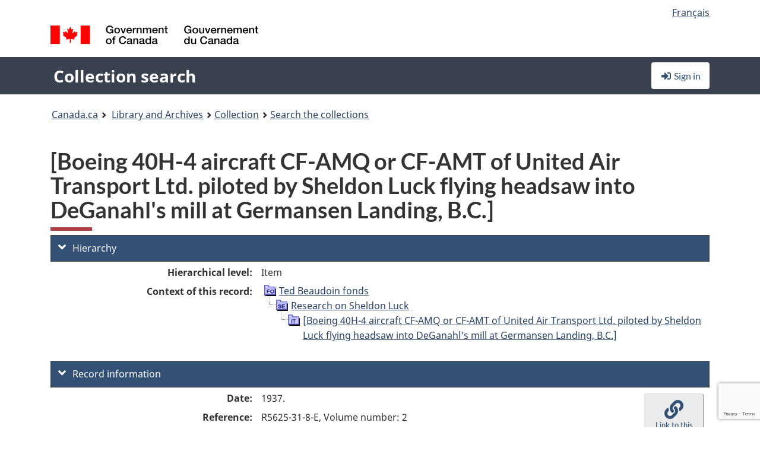

--- FILE ---
content_type: text/html; charset=utf-8
request_url: https://www.google.com/recaptcha/api2/anchor?ar=1&k=6LfVTMAUAAAAAIVaMvsLKTrsF2WqIPReqgNDrBDK&co=aHR0cHM6Ly9yZWNoZXJjaGUtY29sbGVjdGlvbi1zZWFyY2guYmFjLWxhYy5nYy5jYTo0NDM.&hl=en&v=9TiwnJFHeuIw_s0wSd3fiKfN&size=invisible&anchor-ms=20000&execute-ms=30000&cb=1ka2mkek6koo
body_size: 48410
content:
<!DOCTYPE HTML><html dir="ltr" lang="en"><head><meta http-equiv="Content-Type" content="text/html; charset=UTF-8">
<meta http-equiv="X-UA-Compatible" content="IE=edge">
<title>reCAPTCHA</title>
<style type="text/css">
/* cyrillic-ext */
@font-face {
  font-family: 'Roboto';
  font-style: normal;
  font-weight: 400;
  font-stretch: 100%;
  src: url(//fonts.gstatic.com/s/roboto/v48/KFO7CnqEu92Fr1ME7kSn66aGLdTylUAMa3GUBHMdazTgWw.woff2) format('woff2');
  unicode-range: U+0460-052F, U+1C80-1C8A, U+20B4, U+2DE0-2DFF, U+A640-A69F, U+FE2E-FE2F;
}
/* cyrillic */
@font-face {
  font-family: 'Roboto';
  font-style: normal;
  font-weight: 400;
  font-stretch: 100%;
  src: url(//fonts.gstatic.com/s/roboto/v48/KFO7CnqEu92Fr1ME7kSn66aGLdTylUAMa3iUBHMdazTgWw.woff2) format('woff2');
  unicode-range: U+0301, U+0400-045F, U+0490-0491, U+04B0-04B1, U+2116;
}
/* greek-ext */
@font-face {
  font-family: 'Roboto';
  font-style: normal;
  font-weight: 400;
  font-stretch: 100%;
  src: url(//fonts.gstatic.com/s/roboto/v48/KFO7CnqEu92Fr1ME7kSn66aGLdTylUAMa3CUBHMdazTgWw.woff2) format('woff2');
  unicode-range: U+1F00-1FFF;
}
/* greek */
@font-face {
  font-family: 'Roboto';
  font-style: normal;
  font-weight: 400;
  font-stretch: 100%;
  src: url(//fonts.gstatic.com/s/roboto/v48/KFO7CnqEu92Fr1ME7kSn66aGLdTylUAMa3-UBHMdazTgWw.woff2) format('woff2');
  unicode-range: U+0370-0377, U+037A-037F, U+0384-038A, U+038C, U+038E-03A1, U+03A3-03FF;
}
/* math */
@font-face {
  font-family: 'Roboto';
  font-style: normal;
  font-weight: 400;
  font-stretch: 100%;
  src: url(//fonts.gstatic.com/s/roboto/v48/KFO7CnqEu92Fr1ME7kSn66aGLdTylUAMawCUBHMdazTgWw.woff2) format('woff2');
  unicode-range: U+0302-0303, U+0305, U+0307-0308, U+0310, U+0312, U+0315, U+031A, U+0326-0327, U+032C, U+032F-0330, U+0332-0333, U+0338, U+033A, U+0346, U+034D, U+0391-03A1, U+03A3-03A9, U+03B1-03C9, U+03D1, U+03D5-03D6, U+03F0-03F1, U+03F4-03F5, U+2016-2017, U+2034-2038, U+203C, U+2040, U+2043, U+2047, U+2050, U+2057, U+205F, U+2070-2071, U+2074-208E, U+2090-209C, U+20D0-20DC, U+20E1, U+20E5-20EF, U+2100-2112, U+2114-2115, U+2117-2121, U+2123-214F, U+2190, U+2192, U+2194-21AE, U+21B0-21E5, U+21F1-21F2, U+21F4-2211, U+2213-2214, U+2216-22FF, U+2308-230B, U+2310, U+2319, U+231C-2321, U+2336-237A, U+237C, U+2395, U+239B-23B7, U+23D0, U+23DC-23E1, U+2474-2475, U+25AF, U+25B3, U+25B7, U+25BD, U+25C1, U+25CA, U+25CC, U+25FB, U+266D-266F, U+27C0-27FF, U+2900-2AFF, U+2B0E-2B11, U+2B30-2B4C, U+2BFE, U+3030, U+FF5B, U+FF5D, U+1D400-1D7FF, U+1EE00-1EEFF;
}
/* symbols */
@font-face {
  font-family: 'Roboto';
  font-style: normal;
  font-weight: 400;
  font-stretch: 100%;
  src: url(//fonts.gstatic.com/s/roboto/v48/KFO7CnqEu92Fr1ME7kSn66aGLdTylUAMaxKUBHMdazTgWw.woff2) format('woff2');
  unicode-range: U+0001-000C, U+000E-001F, U+007F-009F, U+20DD-20E0, U+20E2-20E4, U+2150-218F, U+2190, U+2192, U+2194-2199, U+21AF, U+21E6-21F0, U+21F3, U+2218-2219, U+2299, U+22C4-22C6, U+2300-243F, U+2440-244A, U+2460-24FF, U+25A0-27BF, U+2800-28FF, U+2921-2922, U+2981, U+29BF, U+29EB, U+2B00-2BFF, U+4DC0-4DFF, U+FFF9-FFFB, U+10140-1018E, U+10190-1019C, U+101A0, U+101D0-101FD, U+102E0-102FB, U+10E60-10E7E, U+1D2C0-1D2D3, U+1D2E0-1D37F, U+1F000-1F0FF, U+1F100-1F1AD, U+1F1E6-1F1FF, U+1F30D-1F30F, U+1F315, U+1F31C, U+1F31E, U+1F320-1F32C, U+1F336, U+1F378, U+1F37D, U+1F382, U+1F393-1F39F, U+1F3A7-1F3A8, U+1F3AC-1F3AF, U+1F3C2, U+1F3C4-1F3C6, U+1F3CA-1F3CE, U+1F3D4-1F3E0, U+1F3ED, U+1F3F1-1F3F3, U+1F3F5-1F3F7, U+1F408, U+1F415, U+1F41F, U+1F426, U+1F43F, U+1F441-1F442, U+1F444, U+1F446-1F449, U+1F44C-1F44E, U+1F453, U+1F46A, U+1F47D, U+1F4A3, U+1F4B0, U+1F4B3, U+1F4B9, U+1F4BB, U+1F4BF, U+1F4C8-1F4CB, U+1F4D6, U+1F4DA, U+1F4DF, U+1F4E3-1F4E6, U+1F4EA-1F4ED, U+1F4F7, U+1F4F9-1F4FB, U+1F4FD-1F4FE, U+1F503, U+1F507-1F50B, U+1F50D, U+1F512-1F513, U+1F53E-1F54A, U+1F54F-1F5FA, U+1F610, U+1F650-1F67F, U+1F687, U+1F68D, U+1F691, U+1F694, U+1F698, U+1F6AD, U+1F6B2, U+1F6B9-1F6BA, U+1F6BC, U+1F6C6-1F6CF, U+1F6D3-1F6D7, U+1F6E0-1F6EA, U+1F6F0-1F6F3, U+1F6F7-1F6FC, U+1F700-1F7FF, U+1F800-1F80B, U+1F810-1F847, U+1F850-1F859, U+1F860-1F887, U+1F890-1F8AD, U+1F8B0-1F8BB, U+1F8C0-1F8C1, U+1F900-1F90B, U+1F93B, U+1F946, U+1F984, U+1F996, U+1F9E9, U+1FA00-1FA6F, U+1FA70-1FA7C, U+1FA80-1FA89, U+1FA8F-1FAC6, U+1FACE-1FADC, U+1FADF-1FAE9, U+1FAF0-1FAF8, U+1FB00-1FBFF;
}
/* vietnamese */
@font-face {
  font-family: 'Roboto';
  font-style: normal;
  font-weight: 400;
  font-stretch: 100%;
  src: url(//fonts.gstatic.com/s/roboto/v48/KFO7CnqEu92Fr1ME7kSn66aGLdTylUAMa3OUBHMdazTgWw.woff2) format('woff2');
  unicode-range: U+0102-0103, U+0110-0111, U+0128-0129, U+0168-0169, U+01A0-01A1, U+01AF-01B0, U+0300-0301, U+0303-0304, U+0308-0309, U+0323, U+0329, U+1EA0-1EF9, U+20AB;
}
/* latin-ext */
@font-face {
  font-family: 'Roboto';
  font-style: normal;
  font-weight: 400;
  font-stretch: 100%;
  src: url(//fonts.gstatic.com/s/roboto/v48/KFO7CnqEu92Fr1ME7kSn66aGLdTylUAMa3KUBHMdazTgWw.woff2) format('woff2');
  unicode-range: U+0100-02BA, U+02BD-02C5, U+02C7-02CC, U+02CE-02D7, U+02DD-02FF, U+0304, U+0308, U+0329, U+1D00-1DBF, U+1E00-1E9F, U+1EF2-1EFF, U+2020, U+20A0-20AB, U+20AD-20C0, U+2113, U+2C60-2C7F, U+A720-A7FF;
}
/* latin */
@font-face {
  font-family: 'Roboto';
  font-style: normal;
  font-weight: 400;
  font-stretch: 100%;
  src: url(//fonts.gstatic.com/s/roboto/v48/KFO7CnqEu92Fr1ME7kSn66aGLdTylUAMa3yUBHMdazQ.woff2) format('woff2');
  unicode-range: U+0000-00FF, U+0131, U+0152-0153, U+02BB-02BC, U+02C6, U+02DA, U+02DC, U+0304, U+0308, U+0329, U+2000-206F, U+20AC, U+2122, U+2191, U+2193, U+2212, U+2215, U+FEFF, U+FFFD;
}
/* cyrillic-ext */
@font-face {
  font-family: 'Roboto';
  font-style: normal;
  font-weight: 500;
  font-stretch: 100%;
  src: url(//fonts.gstatic.com/s/roboto/v48/KFO7CnqEu92Fr1ME7kSn66aGLdTylUAMa3GUBHMdazTgWw.woff2) format('woff2');
  unicode-range: U+0460-052F, U+1C80-1C8A, U+20B4, U+2DE0-2DFF, U+A640-A69F, U+FE2E-FE2F;
}
/* cyrillic */
@font-face {
  font-family: 'Roboto';
  font-style: normal;
  font-weight: 500;
  font-stretch: 100%;
  src: url(//fonts.gstatic.com/s/roboto/v48/KFO7CnqEu92Fr1ME7kSn66aGLdTylUAMa3iUBHMdazTgWw.woff2) format('woff2');
  unicode-range: U+0301, U+0400-045F, U+0490-0491, U+04B0-04B1, U+2116;
}
/* greek-ext */
@font-face {
  font-family: 'Roboto';
  font-style: normal;
  font-weight: 500;
  font-stretch: 100%;
  src: url(//fonts.gstatic.com/s/roboto/v48/KFO7CnqEu92Fr1ME7kSn66aGLdTylUAMa3CUBHMdazTgWw.woff2) format('woff2');
  unicode-range: U+1F00-1FFF;
}
/* greek */
@font-face {
  font-family: 'Roboto';
  font-style: normal;
  font-weight: 500;
  font-stretch: 100%;
  src: url(//fonts.gstatic.com/s/roboto/v48/KFO7CnqEu92Fr1ME7kSn66aGLdTylUAMa3-UBHMdazTgWw.woff2) format('woff2');
  unicode-range: U+0370-0377, U+037A-037F, U+0384-038A, U+038C, U+038E-03A1, U+03A3-03FF;
}
/* math */
@font-face {
  font-family: 'Roboto';
  font-style: normal;
  font-weight: 500;
  font-stretch: 100%;
  src: url(//fonts.gstatic.com/s/roboto/v48/KFO7CnqEu92Fr1ME7kSn66aGLdTylUAMawCUBHMdazTgWw.woff2) format('woff2');
  unicode-range: U+0302-0303, U+0305, U+0307-0308, U+0310, U+0312, U+0315, U+031A, U+0326-0327, U+032C, U+032F-0330, U+0332-0333, U+0338, U+033A, U+0346, U+034D, U+0391-03A1, U+03A3-03A9, U+03B1-03C9, U+03D1, U+03D5-03D6, U+03F0-03F1, U+03F4-03F5, U+2016-2017, U+2034-2038, U+203C, U+2040, U+2043, U+2047, U+2050, U+2057, U+205F, U+2070-2071, U+2074-208E, U+2090-209C, U+20D0-20DC, U+20E1, U+20E5-20EF, U+2100-2112, U+2114-2115, U+2117-2121, U+2123-214F, U+2190, U+2192, U+2194-21AE, U+21B0-21E5, U+21F1-21F2, U+21F4-2211, U+2213-2214, U+2216-22FF, U+2308-230B, U+2310, U+2319, U+231C-2321, U+2336-237A, U+237C, U+2395, U+239B-23B7, U+23D0, U+23DC-23E1, U+2474-2475, U+25AF, U+25B3, U+25B7, U+25BD, U+25C1, U+25CA, U+25CC, U+25FB, U+266D-266F, U+27C0-27FF, U+2900-2AFF, U+2B0E-2B11, U+2B30-2B4C, U+2BFE, U+3030, U+FF5B, U+FF5D, U+1D400-1D7FF, U+1EE00-1EEFF;
}
/* symbols */
@font-face {
  font-family: 'Roboto';
  font-style: normal;
  font-weight: 500;
  font-stretch: 100%;
  src: url(//fonts.gstatic.com/s/roboto/v48/KFO7CnqEu92Fr1ME7kSn66aGLdTylUAMaxKUBHMdazTgWw.woff2) format('woff2');
  unicode-range: U+0001-000C, U+000E-001F, U+007F-009F, U+20DD-20E0, U+20E2-20E4, U+2150-218F, U+2190, U+2192, U+2194-2199, U+21AF, U+21E6-21F0, U+21F3, U+2218-2219, U+2299, U+22C4-22C6, U+2300-243F, U+2440-244A, U+2460-24FF, U+25A0-27BF, U+2800-28FF, U+2921-2922, U+2981, U+29BF, U+29EB, U+2B00-2BFF, U+4DC0-4DFF, U+FFF9-FFFB, U+10140-1018E, U+10190-1019C, U+101A0, U+101D0-101FD, U+102E0-102FB, U+10E60-10E7E, U+1D2C0-1D2D3, U+1D2E0-1D37F, U+1F000-1F0FF, U+1F100-1F1AD, U+1F1E6-1F1FF, U+1F30D-1F30F, U+1F315, U+1F31C, U+1F31E, U+1F320-1F32C, U+1F336, U+1F378, U+1F37D, U+1F382, U+1F393-1F39F, U+1F3A7-1F3A8, U+1F3AC-1F3AF, U+1F3C2, U+1F3C4-1F3C6, U+1F3CA-1F3CE, U+1F3D4-1F3E0, U+1F3ED, U+1F3F1-1F3F3, U+1F3F5-1F3F7, U+1F408, U+1F415, U+1F41F, U+1F426, U+1F43F, U+1F441-1F442, U+1F444, U+1F446-1F449, U+1F44C-1F44E, U+1F453, U+1F46A, U+1F47D, U+1F4A3, U+1F4B0, U+1F4B3, U+1F4B9, U+1F4BB, U+1F4BF, U+1F4C8-1F4CB, U+1F4D6, U+1F4DA, U+1F4DF, U+1F4E3-1F4E6, U+1F4EA-1F4ED, U+1F4F7, U+1F4F9-1F4FB, U+1F4FD-1F4FE, U+1F503, U+1F507-1F50B, U+1F50D, U+1F512-1F513, U+1F53E-1F54A, U+1F54F-1F5FA, U+1F610, U+1F650-1F67F, U+1F687, U+1F68D, U+1F691, U+1F694, U+1F698, U+1F6AD, U+1F6B2, U+1F6B9-1F6BA, U+1F6BC, U+1F6C6-1F6CF, U+1F6D3-1F6D7, U+1F6E0-1F6EA, U+1F6F0-1F6F3, U+1F6F7-1F6FC, U+1F700-1F7FF, U+1F800-1F80B, U+1F810-1F847, U+1F850-1F859, U+1F860-1F887, U+1F890-1F8AD, U+1F8B0-1F8BB, U+1F8C0-1F8C1, U+1F900-1F90B, U+1F93B, U+1F946, U+1F984, U+1F996, U+1F9E9, U+1FA00-1FA6F, U+1FA70-1FA7C, U+1FA80-1FA89, U+1FA8F-1FAC6, U+1FACE-1FADC, U+1FADF-1FAE9, U+1FAF0-1FAF8, U+1FB00-1FBFF;
}
/* vietnamese */
@font-face {
  font-family: 'Roboto';
  font-style: normal;
  font-weight: 500;
  font-stretch: 100%;
  src: url(//fonts.gstatic.com/s/roboto/v48/KFO7CnqEu92Fr1ME7kSn66aGLdTylUAMa3OUBHMdazTgWw.woff2) format('woff2');
  unicode-range: U+0102-0103, U+0110-0111, U+0128-0129, U+0168-0169, U+01A0-01A1, U+01AF-01B0, U+0300-0301, U+0303-0304, U+0308-0309, U+0323, U+0329, U+1EA0-1EF9, U+20AB;
}
/* latin-ext */
@font-face {
  font-family: 'Roboto';
  font-style: normal;
  font-weight: 500;
  font-stretch: 100%;
  src: url(//fonts.gstatic.com/s/roboto/v48/KFO7CnqEu92Fr1ME7kSn66aGLdTylUAMa3KUBHMdazTgWw.woff2) format('woff2');
  unicode-range: U+0100-02BA, U+02BD-02C5, U+02C7-02CC, U+02CE-02D7, U+02DD-02FF, U+0304, U+0308, U+0329, U+1D00-1DBF, U+1E00-1E9F, U+1EF2-1EFF, U+2020, U+20A0-20AB, U+20AD-20C0, U+2113, U+2C60-2C7F, U+A720-A7FF;
}
/* latin */
@font-face {
  font-family: 'Roboto';
  font-style: normal;
  font-weight: 500;
  font-stretch: 100%;
  src: url(//fonts.gstatic.com/s/roboto/v48/KFO7CnqEu92Fr1ME7kSn66aGLdTylUAMa3yUBHMdazQ.woff2) format('woff2');
  unicode-range: U+0000-00FF, U+0131, U+0152-0153, U+02BB-02BC, U+02C6, U+02DA, U+02DC, U+0304, U+0308, U+0329, U+2000-206F, U+20AC, U+2122, U+2191, U+2193, U+2212, U+2215, U+FEFF, U+FFFD;
}
/* cyrillic-ext */
@font-face {
  font-family: 'Roboto';
  font-style: normal;
  font-weight: 900;
  font-stretch: 100%;
  src: url(//fonts.gstatic.com/s/roboto/v48/KFO7CnqEu92Fr1ME7kSn66aGLdTylUAMa3GUBHMdazTgWw.woff2) format('woff2');
  unicode-range: U+0460-052F, U+1C80-1C8A, U+20B4, U+2DE0-2DFF, U+A640-A69F, U+FE2E-FE2F;
}
/* cyrillic */
@font-face {
  font-family: 'Roboto';
  font-style: normal;
  font-weight: 900;
  font-stretch: 100%;
  src: url(//fonts.gstatic.com/s/roboto/v48/KFO7CnqEu92Fr1ME7kSn66aGLdTylUAMa3iUBHMdazTgWw.woff2) format('woff2');
  unicode-range: U+0301, U+0400-045F, U+0490-0491, U+04B0-04B1, U+2116;
}
/* greek-ext */
@font-face {
  font-family: 'Roboto';
  font-style: normal;
  font-weight: 900;
  font-stretch: 100%;
  src: url(//fonts.gstatic.com/s/roboto/v48/KFO7CnqEu92Fr1ME7kSn66aGLdTylUAMa3CUBHMdazTgWw.woff2) format('woff2');
  unicode-range: U+1F00-1FFF;
}
/* greek */
@font-face {
  font-family: 'Roboto';
  font-style: normal;
  font-weight: 900;
  font-stretch: 100%;
  src: url(//fonts.gstatic.com/s/roboto/v48/KFO7CnqEu92Fr1ME7kSn66aGLdTylUAMa3-UBHMdazTgWw.woff2) format('woff2');
  unicode-range: U+0370-0377, U+037A-037F, U+0384-038A, U+038C, U+038E-03A1, U+03A3-03FF;
}
/* math */
@font-face {
  font-family: 'Roboto';
  font-style: normal;
  font-weight: 900;
  font-stretch: 100%;
  src: url(//fonts.gstatic.com/s/roboto/v48/KFO7CnqEu92Fr1ME7kSn66aGLdTylUAMawCUBHMdazTgWw.woff2) format('woff2');
  unicode-range: U+0302-0303, U+0305, U+0307-0308, U+0310, U+0312, U+0315, U+031A, U+0326-0327, U+032C, U+032F-0330, U+0332-0333, U+0338, U+033A, U+0346, U+034D, U+0391-03A1, U+03A3-03A9, U+03B1-03C9, U+03D1, U+03D5-03D6, U+03F0-03F1, U+03F4-03F5, U+2016-2017, U+2034-2038, U+203C, U+2040, U+2043, U+2047, U+2050, U+2057, U+205F, U+2070-2071, U+2074-208E, U+2090-209C, U+20D0-20DC, U+20E1, U+20E5-20EF, U+2100-2112, U+2114-2115, U+2117-2121, U+2123-214F, U+2190, U+2192, U+2194-21AE, U+21B0-21E5, U+21F1-21F2, U+21F4-2211, U+2213-2214, U+2216-22FF, U+2308-230B, U+2310, U+2319, U+231C-2321, U+2336-237A, U+237C, U+2395, U+239B-23B7, U+23D0, U+23DC-23E1, U+2474-2475, U+25AF, U+25B3, U+25B7, U+25BD, U+25C1, U+25CA, U+25CC, U+25FB, U+266D-266F, U+27C0-27FF, U+2900-2AFF, U+2B0E-2B11, U+2B30-2B4C, U+2BFE, U+3030, U+FF5B, U+FF5D, U+1D400-1D7FF, U+1EE00-1EEFF;
}
/* symbols */
@font-face {
  font-family: 'Roboto';
  font-style: normal;
  font-weight: 900;
  font-stretch: 100%;
  src: url(//fonts.gstatic.com/s/roboto/v48/KFO7CnqEu92Fr1ME7kSn66aGLdTylUAMaxKUBHMdazTgWw.woff2) format('woff2');
  unicode-range: U+0001-000C, U+000E-001F, U+007F-009F, U+20DD-20E0, U+20E2-20E4, U+2150-218F, U+2190, U+2192, U+2194-2199, U+21AF, U+21E6-21F0, U+21F3, U+2218-2219, U+2299, U+22C4-22C6, U+2300-243F, U+2440-244A, U+2460-24FF, U+25A0-27BF, U+2800-28FF, U+2921-2922, U+2981, U+29BF, U+29EB, U+2B00-2BFF, U+4DC0-4DFF, U+FFF9-FFFB, U+10140-1018E, U+10190-1019C, U+101A0, U+101D0-101FD, U+102E0-102FB, U+10E60-10E7E, U+1D2C0-1D2D3, U+1D2E0-1D37F, U+1F000-1F0FF, U+1F100-1F1AD, U+1F1E6-1F1FF, U+1F30D-1F30F, U+1F315, U+1F31C, U+1F31E, U+1F320-1F32C, U+1F336, U+1F378, U+1F37D, U+1F382, U+1F393-1F39F, U+1F3A7-1F3A8, U+1F3AC-1F3AF, U+1F3C2, U+1F3C4-1F3C6, U+1F3CA-1F3CE, U+1F3D4-1F3E0, U+1F3ED, U+1F3F1-1F3F3, U+1F3F5-1F3F7, U+1F408, U+1F415, U+1F41F, U+1F426, U+1F43F, U+1F441-1F442, U+1F444, U+1F446-1F449, U+1F44C-1F44E, U+1F453, U+1F46A, U+1F47D, U+1F4A3, U+1F4B0, U+1F4B3, U+1F4B9, U+1F4BB, U+1F4BF, U+1F4C8-1F4CB, U+1F4D6, U+1F4DA, U+1F4DF, U+1F4E3-1F4E6, U+1F4EA-1F4ED, U+1F4F7, U+1F4F9-1F4FB, U+1F4FD-1F4FE, U+1F503, U+1F507-1F50B, U+1F50D, U+1F512-1F513, U+1F53E-1F54A, U+1F54F-1F5FA, U+1F610, U+1F650-1F67F, U+1F687, U+1F68D, U+1F691, U+1F694, U+1F698, U+1F6AD, U+1F6B2, U+1F6B9-1F6BA, U+1F6BC, U+1F6C6-1F6CF, U+1F6D3-1F6D7, U+1F6E0-1F6EA, U+1F6F0-1F6F3, U+1F6F7-1F6FC, U+1F700-1F7FF, U+1F800-1F80B, U+1F810-1F847, U+1F850-1F859, U+1F860-1F887, U+1F890-1F8AD, U+1F8B0-1F8BB, U+1F8C0-1F8C1, U+1F900-1F90B, U+1F93B, U+1F946, U+1F984, U+1F996, U+1F9E9, U+1FA00-1FA6F, U+1FA70-1FA7C, U+1FA80-1FA89, U+1FA8F-1FAC6, U+1FACE-1FADC, U+1FADF-1FAE9, U+1FAF0-1FAF8, U+1FB00-1FBFF;
}
/* vietnamese */
@font-face {
  font-family: 'Roboto';
  font-style: normal;
  font-weight: 900;
  font-stretch: 100%;
  src: url(//fonts.gstatic.com/s/roboto/v48/KFO7CnqEu92Fr1ME7kSn66aGLdTylUAMa3OUBHMdazTgWw.woff2) format('woff2');
  unicode-range: U+0102-0103, U+0110-0111, U+0128-0129, U+0168-0169, U+01A0-01A1, U+01AF-01B0, U+0300-0301, U+0303-0304, U+0308-0309, U+0323, U+0329, U+1EA0-1EF9, U+20AB;
}
/* latin-ext */
@font-face {
  font-family: 'Roboto';
  font-style: normal;
  font-weight: 900;
  font-stretch: 100%;
  src: url(//fonts.gstatic.com/s/roboto/v48/KFO7CnqEu92Fr1ME7kSn66aGLdTylUAMa3KUBHMdazTgWw.woff2) format('woff2');
  unicode-range: U+0100-02BA, U+02BD-02C5, U+02C7-02CC, U+02CE-02D7, U+02DD-02FF, U+0304, U+0308, U+0329, U+1D00-1DBF, U+1E00-1E9F, U+1EF2-1EFF, U+2020, U+20A0-20AB, U+20AD-20C0, U+2113, U+2C60-2C7F, U+A720-A7FF;
}
/* latin */
@font-face {
  font-family: 'Roboto';
  font-style: normal;
  font-weight: 900;
  font-stretch: 100%;
  src: url(//fonts.gstatic.com/s/roboto/v48/KFO7CnqEu92Fr1ME7kSn66aGLdTylUAMa3yUBHMdazQ.woff2) format('woff2');
  unicode-range: U+0000-00FF, U+0131, U+0152-0153, U+02BB-02BC, U+02C6, U+02DA, U+02DC, U+0304, U+0308, U+0329, U+2000-206F, U+20AC, U+2122, U+2191, U+2193, U+2212, U+2215, U+FEFF, U+FFFD;
}

</style>
<link rel="stylesheet" type="text/css" href="https://www.gstatic.com/recaptcha/releases/9TiwnJFHeuIw_s0wSd3fiKfN/styles__ltr.css">
<script nonce="x3eYbvkdkA2LBC7Qyj74lA" type="text/javascript">window['__recaptcha_api'] = 'https://www.google.com/recaptcha/api2/';</script>
<script type="text/javascript" src="https://www.gstatic.com/recaptcha/releases/9TiwnJFHeuIw_s0wSd3fiKfN/recaptcha__en.js" nonce="x3eYbvkdkA2LBC7Qyj74lA">
      
    </script></head>
<body><div id="rc-anchor-alert" class="rc-anchor-alert"></div>
<input type="hidden" id="recaptcha-token" value="[base64]">
<script type="text/javascript" nonce="x3eYbvkdkA2LBC7Qyj74lA">
      recaptcha.anchor.Main.init("[\x22ainput\x22,[\x22bgdata\x22,\x22\x22,\[base64]/[base64]/[base64]/[base64]/[base64]/[base64]/[base64]/[base64]/[base64]/[base64]\\u003d\x22,\[base64]\x22,\x22wqrCh13CsCIiSwliwrwaFm8bwpbClsKDwqdYw7h1w6TDisK0woscw5sSwpHDtwvCug3CgMKYwqfDni/[base64]/wqPCtCLDnTDCiMK+wq3Cg8OjR8OUwrbCvcOPfErCnHnDsRvDvcOqwo9Kwo/[base64]/worCssK2cVcsw5zDicKywoXCq8ObMcKVw6vDucOgw41zw6fCi8Ouw4kPwpDCq8Ohw5nDjgJJw5TCsgnDisKrMljCvgrDrwzCgAVsFcK9An/Drx5jw6t2w49CwrHDtmorwrhAwqXDjMK3w5lLwqfDq8KpHgtgOcKmfMOvBsKAwrjCtUrCtxTCjz8dwrzCvFLDlmkTUsKFw7TCh8K7w67CocO/w5vCpcO9UMKfwqXDtULDsjrDuMOGUsKjP8KOOABnw6jDlGfDlcOUCMOtTsKlIyUSaMOOSsOcehfDnTlxXsK4w5DDocOsw7HCnkccw64nw4A/w5NSwpfClTbDrQkRw5vDiz/Cn8O+cAI+w41gw6YHwqUpHcKwwrwQD8KrwqfCvcKFRMKqTARDw6DCpcKhPBJMOG/CqMKNw5LCnijDuwzCrcKQMhzDj8ODw7vCqBIUTcOIwrAtc1kNcMOpwqXDlRzDimcJwoRYdsKcQjNnwrvDssOtY2UwSSDDtsKaGHjClSLCpcKfdsOUZF8nwo5nWMKcwqXCjAt+L8OcA8KxPmjCr8OjwppTw6PDnnfDm8KuwrYXVz4Hw4PDlcK0wrlhw55GYcO8YwBCwr/DqcKROmvDngfDpCtxdsOnwoNyAsOkc1JSw6vDrihSRMKNR8OIwoHDkcOiAsKwwoTCgFPChMOGPmAwRCENBUXDtQXDhcK8BcKbHsO/ZV3DsiY7dCImMMOjw5gOw6/DrlUHLW9nKMODwrtZb094YxR9w69UwoAFPXlEP8KQw6l4wo8ReVxMBExuPDzCnsKFLnAOwofCmMKZH8K2IGLDrSzCgTE0aCzDqMKYbMODX8Owwp3DpU/DlSBKw6/[base64]/Dpg0ywpstCsOWa28ue8KPwocOa8O9wpHDhMOULXzCncK5w43CnhLDj8K8w7XDoMKxwqUawqdybGRNw6vCgiEed8KYw43CusKwW8OIw5LDi8KgwpVTE0o+LsO4CcKUwp1AFsKMDsKUKsOQwpLCqUfCoHfCusKKw6vCmsOdwqV0XMKrw5LDmwBfIA3CtnsJw6M/[base64]/w6fDqT07w4XCocKAw7YVw6HCuSfChcOFwrHCg8KewqwbCDrCpHZPUcOmdsKcXcKgGMOcasObw5BkDiPDhcKAWcOwZwFoJcKAw6A4w4PCr8KcwqgWw6/[base64]/[base64]/DpHAuwq5zV8Krwo/CkcKFJ8OFP3XDhFZSXVjDkcKWS2DCmmjDpcKPw7zDi8Ohw7ZMeALCijLCp3AUw7xgR8K5GMKAKG7DtcKwwqBawqtEVhLCtlXCj8KJOTcxMywpFlPCssOFwqx9w5XCsMK/wqkCJXoJH0c2fcObK8Okw6FzUcKkw5gMw6xlw6DDgAjDlBHCgsOkZX4jw6DCswMLw5jDnsKmwo8Lw6sPS8KewrIZVcKDw74awonDuMOQScK4w7PDssOwQcK1AMKtecODFw/DqTrDkAsSw4/CpDxLFmzCosOSDsOMw4piwpMiXcOJwprDncKESijCoXZbw7DDsDbDgwYxwqpbw6HCnlE9TV45w4bDqk5OwoDDgcKrw5wQw6FFw43CnsKtTyk/Pw/Di2hUQ8O/[base64]/[base64]/[base64]/Dj23DsRDDgcOnw6tDwpJ9wqTCpcK/[base64]/Do8O3wojDuWYJVTTDiFxlwrHCq2LDjx4uwp8iHsO9wrzClMOuw4bCksOOIW3DnQQZw4LDqcOsFcKzwqo2w5LDph7DiyHDk07ClExFSMOwTwbDhnJOw5TDjiAzwrF6w6cjMV/Dh8OTD8KdcMKKZ8ONbsKnN8OHQgBzP8KMf8KqSklgw5HCngHCqlLCgCPCqWrDn39Aw4s2McO8RSI6wpfCszleKm/[base64]/[base64]/Do0DCt3pqw4A9GQ5Kwqc9YMKCwpoDwo/ClMKkBMKmHl1/[base64]/Y8OnK8OXwr3Co3bCkcKxw6LDvkxsFBAhw61oFAHCpsO1UlJvFCVdw493w6jCjcOSJizCg8OaHXvDucO6w6zDmFPCiMKMN8KdaMKyw7QSwqBxwozDkSHCsyjCoMKmw4c4R1FaYMK4wp7CgQHDlcKgEm7Dmn8/[base64]/[base64]/CjWvCgRbDkT3CtsONwovDtMOWwpNcAQY8JW5RSWjCr1zDp8OQw4/CscOZWMKpw7ExBB3CsxYJRR7CmGBUY8KlAMKnZSLDjkvDtBXDhH/DhR/ChcOWB2Rpw5LDr8OwOlfCqMKDc8OYwpJiwpjDpMOgwpTCt8Oyw4rDtcOePMOOUz/[base64]/Cl8KESldeBAfCl0HCpcK3bcOrRsKSKkvCjcKlRMOQCMKHEMOVw4bDtSfDvXwmZsOewo/CsBrCrAtJwrbDvMOLw4fCmsKVcVLCtsKuwoAdwoHCksKKw4bCq1nDmMK3w6jDoD3CqsKuw4nDkHLDncK/axPCrMOIwoDDknXDtCfDnioDw4lzN8OAUMK1w7TCnxnCg8K0w6wSfMOnwrrCr8K4EG4xwprCiXXCrsKPw7tSwos8YsKCLMKOXcO0JRZGwpM/N8OFw7LCnzXDgToqwo3Ds8KuJ8Ovwrx2WcKXaR9Swrp2wrtmYsKCL8KTf8OBQE9ywovCpsOjF2YpT1F+NWZTS2nCkHMdCsOgU8O1wofDlsKUe0M3UsO4ERQgcMK2w4TDpj9TwpRXZw/DomZsUFHCnMOLw5vDjMKnBhTCrl9wGyDCoFbDgMKYPH7Cn1kdw77CsMKqw7PCvTHDjUhzw43CoMKow7www4HCp8KgIsO+K8OcwpnCkcO+SikTDx/DnMOYBMOHwrIhGcOyHnXDsMOSFsKCCEvDkW3CucKBw7bCkD/DkcKmMcOQwqbCgR4EIQnCmwUEwr/DuMKPTcOQa8K8P8Kuw4zDklfCr8OUwp3Cn8KyE21JwovCocKXwqvCnjQyRcKqw4HChg4bwoDDvMKfw4XDhcOmwrPDmMOvOcOpwqXCjm/DgHHDvDlQw6RLwpbDuHMzwp/ClcKVw5fCtD11MQ0lOMONQ8KfS8OsU8ONCCxVw5czw4wCw4ZrNnXDm0MqO8OSI8KnwopvwprDusOwOxDCkxZ/w78jwrPDhVNKwqQ8wpdEPxrDmWZgext4w7HChsKcUMKQbE/Cq8KFwolEwp3DscOuFMKKwqlSw5MRGUwcwpNQEQ/ChjTCoxXDoE/[base64]/ColTCi8OwcMOow70Ne8Oqw77DhMOSw4B1w7TDvk7CmhBvbB8PFl4/[base64]/WsKFw45/w5LDpcObw5BeRsO7ZCPDlsOGwoFxJMKDw4jCuMOxW8Kiw41Aw514w69fwrrDhMKKw6o4wpbClVnDjQIHw6XDvUnCsxk8dCzCgSLDk8Oqw47DqkbCksKUwpLClVfDtsK6c8Ocw5LDj8OmYgs9wobDgsOHA0DDqHMsw6/DgAwGwrcwJW7CqUJnw7MjFQTDuA/DvW3CtX1qMkQwB8Onw4x+EcKFCx/[base64]/[base64]/[base64]/dgXDtMKgIsKNUHNTd8K9Gm/CoMOBwoHDuMOKAHXCiMOfwpXCg8KEIztjwo/CukvCnDIBw6oJPcKDw70XwoYOe8KywoXChwjCiCEwwoTCrsKpIR3DkcOjw6EwOMK3NhbDpW/DscOVw7XDmTDChMK+eCTDrjvDoT1sa8KEw41Tw7d+w5IewotxwpgheGJIDkBRW8O8w7nClMKdQ0vChkzCoMOUw7wrwpTCp8KjJR/ClGJzYMOdL8OoPTHDvAgGEsOPEDPCnUjDiVIowqRGb1DCqwNXw7IrYgHDrGfDq8KJESfDtgLCoTPDn8OybnASKkIDwoZywpYdw6h1MjV9w6fCv8K5w5jDmD9Lw6Q/wpfCg8Otw441w7vDs8OrcXY7woMKWRRfw7TCklY/L8O6w67DpA98cmrDsmxrw6fDlWchw7bDusOqcys6ewzDsWDCmEkcNAJ2w4Yjw4AoVMKYw5XCscKdG2UQw5kLVxTDhsKZwqppwqQlw5nCrWjDscK/WzvDtDFyasK/eFvCmnQbfMKqwqdxN31ne8Oyw65UJsKNO8O+QlddDXLCncOjPsOhM1/[base64]/DmcKrwqTCjMKWasKPesOmQHp5w5pOw4jCkn/DtsKXF8Ocw4Fxw5XDoCBSMzfDljrDrxV8wrLCnAY+P2nDsMKWe09uw4JSWcKfRHTCvjJ/KsOAwo5ww6LDucK7Qk3DiMK3wrRYCMKHcHbDuAA2wo1Dw5Z9CnNCwprDpcO+w4gEDzh6PhnDlMKfb8OuH8OOw7AxaBcvwoZCw67CqlRxw7LDocKUd8OeF8KUbcObfGDDhmFsDC/DqcKAwrIxFMK/w67DqcKdZX/CkWLDq8OdCcK/wqRXwoXCisOzwpzDhcKLa8KOwrTCj3dJDcKNwoXCvMKLb03DrRB5BsOFIlx5w4DDlsKTB13DuykCX8OjwoB0bGd1VwXDkMKaw6BVW8OQNH7CtjvDgsKTw5xzwpctwp/[base64]/ChBI5VsK4w4/DhsO6w61Iw6oeKMKLw4xNZyzDni4daMO/B8OCT0hCwrlyAcOKdMKFwqbCq8KCwpdLYBDCssORwobDmB/DsxPDrMOMMMKAwqHDrEnDpmDDiDXCs1gGwpkvV8OAw5DCpMOVw7wawqbCo8ORd0gvwrpdesK7ZG1Ywp8Ew5vDk3JlWA/[base64]/DsMOsw7DDmDsmw6V0w7tew6sLJSsXCsOVw7Ulw6bDocOYwp3Dk8KxWW3ChcKUZjE8AsKVVcOJDcKYwoZWOMKUwrMvFBPDm8KIwqvCv0Fawo7DoAzDnB/DpxhKO2BDwpDCr3HCrMKdX8O7wrgoIsKBYsO4wrPCkBZjZUwfF8K9wrcnwp9lwqx/w4zDmzvCncOUw7Eyw7zCtWo2w785XsOJP0fCjMKVw7nDrQPCnMKDwqbCpA1Zwrh9wrY9wqpow7ItMsOZDmnCrl/CuMOgPnvCu8KZwrrCpMO4OSR+w5zDvTNiRhHDl0nDv3Q0woEtwqLDlMO2IRlQwoEtSsKYHxnDg2dea8KVwojDlxHChcKRwrshWyLChlIuG1/DtXZhw5jCv0dQw5TDm8KVYzXCqMOIw6DDnwdVMXMnw6tfDmXCvEJpwoHDvcKNw5XDrDLCscKaTyrCjw3CvnFKSSQiw74WHsOaLMKDwpTDpg7DhF3DmFF6b0EWwqMTLsKowqdKw7gsTU9tZcOQd3bCusOIV10Cw5bDu0fCtRDDoTbCtRl/SkNew4sRw7bCm1vCpHjCqcOzwpdPw4jCgU8pElMWwoHCok4oJxBRMx/CusO8w5UvwpI6w7oRLsKPOcK7w44Lwrw2XiPDpsO1w7Bcw7HCly53wrckbcK6w6bDusKNX8KXHXfDhcOYw7PDnyRvU0svwr4yCMKONcKZWTnCscOew6/DsMOTPcO6MnEbG0ROwpPDqBMCw47Cvm/CugpqwprCgcOSwqzDnA/DjsOCIXEqSMKzw6LDrAJVwrHDmMOywrXDnsKgTC/CoG5kEQVNKSnChCzDikzDhGtlw7cVw47Cv8OGXkt8w4HDisOVw6YYaVTDhsOlfcOgRcO/NcKjwo5nKlM5w4xsw4bDhE/DkMKsWsKtw6DDn8K8w5/Cjg5QTGouw5EcDcKbw6EzCBfDvQfCgcKww5rDl8KVw7LCs8KeblTDgcK8wrPCkn/Co8OkLnjCocOEwpfDjF7CsywPwos3w5TDrMOubnFDalvCqMOGwp3Cu8KiU8KqU8Olc8OoYMKLD8OZXCLCoBF6JsKqwpzDjsKWw73CqD0CG8KrwrbDqcKhSX0swqnDk8KfIwPCpXoDDxzCpjl/Y8OhcyvDhAsiTnXChMKqQD/[base64]/BMK/B8OlwrbCrcKDw5sTwpgVe8KsUwjCnhBPw6XDpWzDnDMiw5ElKsOMwpV+wqXDlsO5wrx7ewAGwpPCgcOsVELCosKnQcKNw7Ifw5A6NMOFB8OdAcKqw64OXsOvEhPChmcNagslw4DDtWtewq/Dr8KQMMKDXcOcw7bDpsOoamDDpcO+A3gvw77CssOtK8KYIHHDvcOAdAXCmsKyw5hLw7dqwpTDocKMZ3l2GcOpeVHCilR/GcOCNxDDsMKOwphIODjCiGHDqVrCrRDDnAgCw6gew5XDtHLCjzZhUcKDewZ+wr7CrMK4Dg/Ck2nCr8KPw5xYwq1MwqgmGSDCohbCtsK1w4QnwpEJa1UCwpMsJ8OuEMOxQ8K0w7N2w5LDrHImw6zCjMKHfjLCjcKew4IxwqjCqsKRKMOkA2nCigPCgTTCtUHDqhbDhUEVwq8TwqnCpsOpw7cLw7YyJ8OdVC5+w4jDssO4wqTDozFQw6I3wp/DtMOcw7ssWkfCtMOOCsKBw45/[base64]/HMOkOD3DlsKPwofDj8Kwwrp+elF2Fkk6woHCvV4Yw7URRnDDsjjDjMKAMsOBw6TCqQRcPljCgXjClkLDocOPNsKMw5vDpDLClQLDo8KTQk4ndsO9B8K/ZlUVD04OwqvDvXJgw5fCkMKrwp8uw7nCjcKNw7w6F3U4dMOAw5HDk05/IsOuGAF9DFs6w4AGCsK1woDDjB9MCU1CH8OAwpxTwoAAwo3Dg8O2w6I+F8ODasKFRnLDi8KUwoFOI8KcdR84dMKAICfDqwwpw4s8OMO/[base64]/w4xjw4VPw48rwoEjNggiXVDDosKiw4QaamXDlMOwe8Khw7/DncOpHMKhZALDnmHCmiR4wr/[base64]/CpsOgJMOKwogAw4A7OMOMCxzCuMKwIsK1FjV1wozCgcKrLcKkw5A/wpkwUDtEw47DgBQACsKlOcKweEEjw5o1w4rCh8O/BMORw6BAJ8K0LcOfRThqw5zCnMKeOsOaDsKsZMKMScO8QMOoRnQ/KsKiwoIAw7LCs8K9w6FHAhLCosOVw5nCgCxNMDljwpXCgUoVw6bDk0bCrMK2woE1Ix/[base64]/[base64]/HzzDrxdWwr8hw5DDuDURCH/Dnk0DRMO+VkBUwoRzOgktw6PDnMKIWU09wqNFwqJ6w6ouMsOYd8OEw7zCoMK7wq/[base64]/Dh3VTw612wptBGMOMGx/Dr1rDi8OnwqUyw6VWBjLDh8KFT1XDlcOrw5LCk8K5RQthDsKAwrXClHMNdBQwwowUCnLDiG3CmRFdTsK7w4sCw7/[base64]/w5dHDcOIOyTDon/DvMO1w7snw5UVw6I9w49LcRx4IMK2HMK2wpAGKkvCtyzDncO7YHMzKcOqPXdew6dyw6TCk8OKw57CjMK2JMOUa8KQd1TDmsK0C8KDw6/Dh8OyJsOxwp3Ct3PDuFnDjyvDhhY5D8KcGMKmeRzDucKrKlkJw6jDvyTCjE0IwpjDhsKSw7Z9wpHDqcO0TsKMfsKmdcODwq0xKDjCrHFeXgvCv8OmbwEzLcKmwq8JwqE6ScOBw7pIw5JTwqBofsO9IsO/w6JcUWxOw590woPCkcOOb8OhSRbCr8Oiw7VWw5PDscKfe8O5w43DlcOuwr0Gw5LChcOkPGHDq3Ehwo/[base64]/wo/Chgd4UsKZwqXCrnTCmS3CjsKzwprDmMOiTlMxHEzDsFc/RiJiAcOOwpzCkE5pR0t/SQbDp8K4XsOsbsO6PMKiZcOLwrxaEiHDlcO7JXjDosKUw6IEbsOUw4FbwrDCjnFhwpLDqG0cWsO0bMOxXMOMWHfComDDpQtgwqrCozvCkUIgOWTDsMK0GcOOQDzCuToia8K2wpJuJBjCsClww7Rnw4jCuMOdw4lTQmTCvD/CrTkKw4TDhDwawqbDiX97wonCtW1jw47CqgkuwoAsw5cmwokVw4l3w44zDcKDwq7Dh2XCmMOgMMKweMOFwpLCkwgmdSMKBMKEw5rCvcKLG8KiwoQ/wpU1Gl9dwqbCkwMWw5PCoFtgw6nCsxxlw7EYwqnDuykTw4oPw67CncKvSF7DrhppR8OxYcKVwqPCicKRTV4ObMOmw53CgTzClMKbw5fDt8O9asKyDBYZeD4fw6zCj1lDw4PDs8KmwodIwqE+w6LCjgTCm8OpcsOwwrFqWz4BFMOUwpMTwoLChMO/wpFCIMKcN8OaHUbDgsKIwqvDnCvDrMKbVcKodMOgIxp6ckxXwpZxw6BLw7XDkUDCrSEGLcOoZRjDgmkVccO9w6fChmw9wrTClTc7XhjCnFrCgjJuw6xnJsKYbih6w4IFCjRkwovCninDtsOqw7dUKMOnIsOeN8K/w747DsKHw7HDrcOhccKcw4/Cr8OxDmXDkcKGw7gMCmPCphDDiSorKsORdn0+w53CmkLCn8O+G3DCi0R6w4xWwqDCn8KIwqfCksKSWQbCiH/Ci8KOw4TCnMOQRsO/w4ENw7vCgMO6cUofFWFMI8KUw7bCtEXDpgfCtD8pw5h/wo3CiMOoO8KWCBbDgXAbfcOUwpHCiVlqZnU/wq3CvxN7w5diZE/DmiTCrVEEOcKEw6HDjcKZw4kqJHzDjcOTworDicK4UcKPdsOxLMK0w43DjAfDqn7DscKiS8KmKlnDrDpmM8O2wqsWNsOFwoYdMMKww4xswr5WN8OwwrXDj8K+Vz8Iw6HDiMK+MjDDl0bDu8OjDiTCmDFIJ0Uiw4zCu2bDsxXDnDQLRnHDoWrCm1tSfTM1w4/CtMObeFvCl3sKM01BKMK/[base64]/O8OuwoPDiMKww7VfBsOEXXXDlcOFdhPCiMKAS8KJBEBQVyB8w5RkBFdWZsOLWMKdw4DCvsKjw7gDYsKVb8KaTjpNKsORwo7DmVDCjEfCkm/Ds0dEOsKiQMO8w6ZJw50XwrtaFATCkcO9Kw3DtcO3b8Okw7oWw4NVBsKJw6/DrsOQwpDDpwTDj8KWw4rCksK2dWrCrXYxb8OSwpTDicKqwr97DyQmIR7CvBFuwpDDkUEgw4zCvMOkw7/[base64]/DtxxPwpBvayvCj3TDp1sJwrDDnMKScAx6wq1mAmvDhMOcw4jCkULDlh/[base64]/CqsKXwoB2w6Aiwq1Hw5nDuUzCn0PDrW/Dg8K6w57DjXJDwoNrUsKQGsK6GsOywp7CucKnVsK+wqltLnN/[base64]/KyfCtMKYw4bDoG9DwpBIOMODEMOKw5fDgAdSw6/[base64]/Ch2rCrhPChChCwqHDicK2w7ZtdlsHw5LCmH3Dj8KVYmwNw7MAQ8Kxw7wOwoBUw7TDsx7DoGJdw4E9wpcfw6nDm8OLwonDr8Kkw7c7GcKKw6rDnw7DusOPS3fDo2vCr8K4Ol3Ci8K/biTCmsKowr9vVwAzwofDk0M6e8OsUcOdwqfCvgvClsKhB8O3wpHDg1VACRLCgFvDp8KDwq9PwqXCiMK0worDvyPDg8Knw7jCqjILwpDCpk/Do8OXBi4DIyPDjMOWQw/DiMKhwoF0w5fDjUwnw5RSw4TDjy3CsMOfwr/CnMOLAMKWA8OLbsKBF8OEwp1/cMOdw7zCh0dFWcOpIcKjWcKQEsOdWFjCvMOjwpN5RzbCgn3DnsOPw5XDiDIdwpUMwoHCmxTDnFocwqrDicKow5jDph9mw4VJO8KAEcOww4VCXsKOb1w/w6zDnBrDmMKBw5QjA8Kre3kXwq4xwrYrLzzDhgE1w74fw4Rnw7nCoHnCpl5Kw7XDqwM4KnHCkXlgwojCmVTDjm3Do8KNaGQBw4bCoV/DiA3Dh8KUw7XCtMK0w59Bwr9eNRLDql9jw7LDpsKHUMKAwojCnsK+wqgGLMOHG8O7wp5Fw58uDxc2RCHDkMOCw5zDrjjCkmjDlGjDk2AEdEdeTzrCqsKpRW0gwrvCmsK9wqhje8OowrBMbSTCvUEVw5bCkMO/w4PDrkodQSfCi39Vw64SKcOswrPCjm/DusKOw65BwpRPw75Pw7w+wqrDsMOTw5jCpMOkC8KPw5BDw6/CmSYMU8OgAcKrw6zDgMO+w5vDjMK6O8K7w5rCq3Rpwp9ww4hVRivCrm/DvABxYSwJw4hEPsOJNMOow51bFcKpE8OIewg1w57Cq8Kfw4nCnxfDpD3Dv1hkw4NIwrBIwqbCtAp0wqvCmAhuDMKawqJawo7Cq8KTwpxswo8nfMKBXUrCmk58F8K/ASUPwoPCp8OkQ8OSCHwpw6xpZcKSGcKfw6tow5zCicOYSyM7w6kiwpfDvA7ChcOiQMOWBx/Dh8OiwoFcw48Nw7LDsEbDikR4w7IGMwbDswIRAMOqwp/[base64]/w49Cw7DDvcOJwpAEw6tQw7rCqsO8cg/DoDXCm8OZQWF+wpxhKE/DrsKWBsKkw5Vdw59GwqXDv8KOw5UbwqXCk8Kfw6LCoXQlb1TCj8OJwq3DumU9w4EswrTChAVhwrTCuXHDu8K3w7Z2wo3DusO0w6BWf8OGIcONwo7Dv8K7wqxlT1srw5VZwrrCpg/[base64]/CosOjesOBAAfClMK4DsKfw5M5cjUfZ8K/[base64]/CoxwNKH/DlMOiwpdFRTolw6kiw7ULF8OKwofCuXxKw54HMwLDrMKrw7JQw63CgsKZRsKqSihFNy5BTcOYwq/Ck8KyZzxnw7kTw7LDvcOiw48Bw53Dmhoiw6HCmTrCnUvCmcK+woUUwqfDk8OjwpIdw6LDncOWwqvDgsOOUsKoGXTDmxd2wr/DhsODwqpiwrvCmsOWw5I/QSfDqcOTw7sxwoVGw47CrD1Bw4gwwrDDrR1ow4ddbUbCosKxwphXPXNQwqvDjsKnS0hLE8OZw6YFw6lqSSBjZsOnwqMPEWpAZWgowphQRsOxw7lSwoUXw7jCvsKewpxIPMKrRkzDmsOmw4bCnMKmw7BUDcOKfsOQw6XCnRt2OMKLw6/Dr8KQwrcYwqrDsXwIWMKHdkwTN8Osw4I5MMOLdMOyKGPClXJqOcKZcgHDgcOzFQbCpMKdwr/DtMKmDcOSwqHDuEDChsO+w7rDiDHDolTCi8OHScOCw68HZy1awpQ2BTYaw7TCu8OPwofDucKew4PDocKuwroMRcOHw6jDlMOjw6w3ZRXDtEA3Fnkzw64yw6B7w7LCu0bDuDgCMlPCnMOlf3HDlHPDisKxChDDj8KSw7LCv8KLIEAsIFdaG8K/w6okFRvCvVxdw7/Dh0FewpcvwpzDjMO5IcO4w5TDgMKqAlTCvcOnAsKIwr1PwoDDoMKgLE/DlGUDw6bDixAASMKXWEZow5PDj8O1w5DDt8KVAnLCrRgkLsOFMsK0a8Orw4NBGhXDlMKIw7vDvcOMwoLCl8Kpw4kuEMK+wq/DocO3dCnDoMKFO8O7w6J6wr3CmsOXw7ImOsOxRsK/[base64]/[base64]/CvsKHDMKbQBA4eUnCrMKiw7wJK8O4w6nCiGvClsO+w5jCksKuwrXDtcKxw4/ClsKgw4s4w71ywpPCvMKqeFzDnsKILHRSwo4MHRQ4w5bDo3bCtWTDh8OAw4kbAFLCtTVmw7vCmXDDmMKTSMKtfMKLeR7CoMKODSrDgUhrFMK4W8KnwqAnw4lEbSRTwpA4wq0/HcK1IsKFwqclMcO/w7XDu8KTBQkDw7gww6fCszZDw7PDmcKSPwnDmcKWw6Q2IsOLPsK5wpHDhcOxAMOOTQNXwoxoM8ONfcKvw6nDthxvwqRiGDRpwqXDscK/AsOPwp4Lw6TDg8Kuw5zCvx0BKsKuHsKiE0DDiAbDrMOOwqjCvsOmwqzDjMK7DStTw6klYCszd8OvRXvCucOFY8OzSsOaw7/Dt3TDhw5vwqslw4UfwqnDv0kfCcOuwrLClkxGw4EEO8KewpDDucO2w45qTcKLflAzwoDDicOIAMK6XMKuY8KkwoQ7w7/Ci2cow4ErARoxw6vDrsO3wobCuzJUZsO4wrLDvcKge8OcJsOLVRgSw6IPw77CosK4wozCuMOSKcO6wr9rwqpKb8O9wobCh31Re8OSMMO2wpV9NV3CnVXDp1vCkEjCqsKZw6Rew67DrcOnw7tGEyrDvgnDvB5Pw6UidGnCvmrCoMK3w6R/BVQJw7LCq8Klw6nCpsKEHAEsw5sWwoF5XDkJYsObTxDDlMKywq/[base64]/w5vDtMOmw7LDtcOWG3RealN8wqDCkElUeMKeHsO/EMKFwoE9wo3DjwBnwo4iwodZwpBda0YLw5gQe3E/BsK1OMO8IEUnw6TDpsOQw5HDtT0accOLAT3CrsOfCMKSXlXChcODwocRMsOMTcKpw7czbcOPacK8w64qw7NgwrDDkMO+wr/ClCrDksO3w5NxLMKOP8KBR8KITH3DvsOdTwluTwkfwpI+wrTCgcOcwo8cw53CiDUSw6jCo8O0wpHDjcKMwr7CgcOzNMKePsKGVUMdVcO5G8KbCMK+w5FxwrRxagA2V8K4w6g9bsOOwr/CosOhw7tfYQbCqcOpU8OrwqLDi0/DohgwwooSwp5mwp4/CcO8HsKPw7gyU1HDunfCp2zCs8OPfQJKUxsMw7PDnGNlIMKDwodcwrMYwojDiHfDrMOyDcKhScKRBsOZwoo4wqYEdXk9A2N7w5s0w78dw5UVQTPDrcOxSMOJw5Z8wovCt8Kdw4/CsHlWwoDCicK/dsK6wqHDucKqAFXCmxrDmMKPwqDDlsK+fMOOOQTCisKgw4TDsi/[base64]/CmRpuQEIhw6DDhcOHDz3Dl8KhLEbCkcK8USXDoijDnDXDnVjCuMOgw6sww6HCnmQ/LUTDs8OSIcKpwqFBKUnCtcK/SWUzwoV5Fz4DSXcew4fDocK/[base64]/UMKpZSxYw6YWw4rCjH/DssKZwoMhwr3DssKgLsKyB8KPVg5ew71GLizDpcK2A1NEw7/[base64]/ChzDDuzvCncOeVQPCkMOHJMOiwrDDuHTDrcKDw6pxKMKmw6M1MsOfb8K1wodLCMKOw5LCiMODVmfDq3rCu2hvwrMoew1rNBvDtFjCusO2GSoVw4ENwopEw7vDvsOlw4Q3H8OCw5ZRwrgFwpXCiQjDnV/CmcKaw57DjWjCrsOEwrTCpQ3ClMOHR8K5Fy7ClyvDi3vCsMOPNnQcwo7DkcOaw6NFSit8wpLDqVfDvMKYdxjCisOBw7LClsKhwrbCnMKHw6kTwrnCiFrCgwvCj3XDn8KFNDnDosKiGsOwYMOiP1Bxw7rCsU/[base64]/CXA1w7gTU8O6wr3DgcOva8KmwqRzMVrDp0vCmnBiK8KqDcOIw6/DtinDjsK5DcOSIFzCvsKZKXkLIhTCnS/CmcOIw63CtCDDs2NJw6pYRwctKFZFd8KVwovCpwnCoiDCqcO6w6E4w51TwrI7OMK9QcOzw41ZLwcCSnTDsnohQMOlw5EBwr3CvcK6TcKTwo/DhMOUwo3CnsKtOcKEwqtSccOMwoLCosOmwpvDtcO/[base64]/DnsO5woNeHMKGwrATcsO/XTViw6LChsOPwqvDii8XR19qZsKiwprDumUBw7Efe8OQwolWG8KXw63Dt0pYwqcmw7F1wqYGwo/DtXjCjsKnCAbCpU/CqcOyFkXCkcKVZx7Cv8OAUmgzw7zCilfDrsOWaMK8QCzCtMKRwr/DjcKYwoDDmkkbfSRXQMKvSmp1wqBvUsOKwp9tB1xnw5vCizQjAA5Ow5zDgcO3GMOSw41qwoZ2w5MdwqfDmjRJJTERDnFuHEfCrcOoSQ8gPk7DiFjDiwfDqsKMP1NiEWIOa8K0wq/Dm3x4GAcaw6fDo8K8AsOKwqMTQsOjYAUDGAzCucKOUmvCrmZLFMKuw4PCmsOxIMKAGcKVNgzDr8OdwrzChD7DsTpgRMK+wq7DlsOSw7p0w4UAw4HDnXLDly0sA8OMwpvCoMKbIhFZVMKMw6RPwoTDqUnCvcKJa0BWw7oYwrlFUcKqETE0QsK5VcKlw7/[base64]/wqfCncOnwqUxSRnCuMKGw6tgw4bCqsOGIsOFcztRwqfCvcOhwrF+wofCv2PDtxUEecK5w7cPPl95Q8OWfsKNwrrCi8K8wr7DrMKJw4o3woLDsMOlMsO7IsO9NiTCoMOnwpJ4wpgEw40GZRPDoGrDrhgrJ8OsDCvCm8KGOsOEc1DCksKePsOrRwfDqMOYSl3CrjvDrcK/G8KqGCHDgsOGZGlPY3J4R8O+Pisfw4VcR8KUw5ZLw4nDgUgSwrPCgcK3w53Dr8K/S8KBcD8zMg0tTiHDo8K+ZUVMUcKCUEPCosKww6HDr0w9w4TCkMKkQiNZwqkVMMKcJMKcQzbCusKFwqAyEnrDh8ORbMKHw50gwonDnS3CphPDuih9w5hAwo/DusOzwqoUAmvDvMKdworDnjBTw6PDucK/[base64]/DjMO+W3oYIsOtNB5Qw78lF1pVOcOzH8KUJFfDtTjCghE7wrvCkkrClgnCr3grw4EMb24AA8O7esKUGQsFPjNVAMOrwpjDlyjDkMOow4DDinjCpsK0wo0qX3bCpMKhM8Krd0ovw5dywrnCmcKEwozDsMK3w71dcMOrw71vKcOpMUE5Z2/CrX3ClTvDp8KNwpXChsKnwoPCqTFBFMOdaxDDo8KGwpBqH0LDm1vCuX/DicKLw4zDhMOFw6xvEkHCsj3Cj0VnKsKJwpfDqifChFnCqX9JEsOywqgMMCUuE8KRwp5Ww4jCs8OXwotgwpzCkQU0wq/Dv0/CocKrw6tPe0zDvnDDn2nCjFDDh8O4wpBdwpbDnn8/JMKqdA/DrDYuQTrCmHDDmcOIw6bDpcOJwpbDqVTCvHMNAsODwoDCssKrR8Oew5wxwpfCvsK8w7QKwrELwrcOMsOBw6xAbMOCw7IUw5NWOMKyw7JRwp/Ci1lew57DicKhcyjDqzZYaD7CsMOvPsOIw4fCv8KbwpY3ICzCpsOww4TDisKHJMKqcn/[base64]/CpsO8wrIjNMOiccOmwr0EVQ9IaUcbJMOfw7skwprChGccwqbCnUAFI8OlfMO3c8KCIcKFw6xLS8Ojw4cewpjDmCRfwrd6E8Kxw5U0ChFhwo8jA3/DjFF4wpAnOMKJwqjCosKLQE5Ywq4AJXnChEjDk8OOw4Iiwp5yw63CuUTCiMOGwrfDtcObREZcw67CuB/[base64]/[base64]/w7YuwqIyw4dDwoBjBcK3c2DDrcK5NWxhHQQgGMOofMKoBsKpwppKQTPCglnCnGbDtMO8w7NrRxzDksKkwqPCvMOEw4nCuMObw7hZcMONPwwqwobCk8KobQjCsENBO8K0K0XCocKOwpRLC8K5woVJw5/DnMO5Oz0fw7/Cl8KeFEU1w5TDpUDDqFPDt8KZLMOXJ201w7rDpnHDqjrCtTlOwqkOBsOiwr7Ch0xiwog5wpUhXcOdwqIDJ3XDriXDncKbwpB4LsOOw7kcw407wpdFw5MOwqcPw7DCj8KxJWrCkGBXw5Mxw7vDj2DDkHRSw7lDw6Rdw4IyworDmxF+N8KQWsKswr/CjcOOwrZQwoXDtsODwrXDkkF4wqUIw6nDgiDCmk3CkUDCtHzDkMKww7fDkMKOZydYwqI+wq7Dg1PDkMKXwr7DkDtZIFzDqsOsbVs4KcObTxULwqDDjgXCtMKiP3nCg8OeKsKPwozCmsO6w7rDpcK/wqrCulFBwqcDe8Kpw48Awrx7woDCpSLDsMOaVg7Ck8OIMV7DqsOLVVJ0C8Oaa8K2wonDssONwqrChnM4EQ3Dn8KYwrg5wrfDgADDpMKrw63DtcKuwqY6w7LCusKSZi3DjSVZDCfDvHJ7w5cbFnDDp3HCicOrfxjDvsKBw5cCDRoEJ8OGFcOKw6DDk8KKw7DCs1NZFX/CsMOtNMKiw5JaZmTCiMKawqzCoDIxQknDm8OHRcOewrHCnTBiwoxDwp3CnsOSdMO3w5rClF7Ci2Nfw7DDmgp7wpfDmsK5wrTCvsKuFcO5wqTDmUzCrXHCkV8gw4PDlW/[base64]/wrxmfijCrklrE8KfwprDmcOFw4FcRcKMCcK5w5dxwoYvw7LDn8KDwp0FRULCucKtwqQPwoE/BMOvZcOhw5rDoxN6asOBA8KJw7XDosOHR35SwpDCniTDvnbCmC8/R0sqGkXDicO4I1cowq3CiR7CnmLDssOlwoLDm8KoLmzCvDHDhxhnFyjCoWLCh0XCqsOKE0jDosKtw6XDoSIvw4hew6TCvRTCm8ORLcOow5fDnMK6wqPCtxBYw6TDo11Nw5rCr8O9wpHCqlthwrnChSzDv8KtPMO5woTCtgsKwr9GeGrCu8KhwqEAwrFdWmojw4/Dklx5wpNZwpPDtSglOFJNw5scwrHCvlcUwrN9w5/DrUrDucOxEcKyw6/CisKWYsOUw6kUZcKKw6wRwow0wqDDi8OdLnQuwpHCsMOVwp4Zw4rCmxPDgcK5CyXDijt/wrjCrsKSw4sfw7hMfMOGeg1aJk5pC8KGBsKnwrN6SD/[base64]/wqZpdsKxUsO9Y8K9wq1Gw5rDncKlw7hHw4dfFMKPw5TCkGvDqxtuw4rDmMO/P8Omw7p3A2PDkwTCjcKPLMOtGMKhbBjCtW1hGsKSw6LCusOzwrtcwq/[base64]/[base64]\x22],null,[\x22conf\x22,null,\x226LfVTMAUAAAAAIVaMvsLKTrsF2WqIPReqgNDrBDK\x22,0,null,null,null,0,[21,125,63,73,95,87,41,43,42,83,102,105,109,121],[-3059940,487],0,null,null,null,null,0,null,0,null,700,1,null,0,\x22CvkBEg8I8ajhFRgAOgZUOU5CNWISDwjmjuIVGAA6BlFCb29IYxIPCPeI5jcYADoGb2lsZURkEg8I8M3jFRgBOgZmSVZJaGISDwjiyqA3GAE6BmdMTkNIYxIPCN6/tzcYADoGZWF6dTZkEg8I2NKBMhgAOgZBcTc3dmYSDgi45ZQyGAE6BVFCT0QwEg8I0tuVNxgAOgZmZmFXQWUSDwiV2JQyGAE6BlBxNjBuZBIPCMXziDcYADoGYVhvaWFjEg8IjcqGMhgBOgZPd040dGYSDgiK/Yg3GAA6BU1mSUk0GhwIAxIYHRHwl+M3Dv++pQYZp4oJGYQKGZzijAIZ\x22,0,0,null,null,1,null,0,1],\x22https://recherche-collection-search.bac-lac.gc.ca:443\x22,null,[3,1,1],null,null,null,1,3600,[\x22https://www.google.com/intl/en/policies/privacy/\x22,\x22https://www.google.com/intl/en/policies/terms/\x22],\x22xmAtumm45K5lIQCf4+YuB8l9lrHKvADpE7OojWPeHXQ\\u003d\x22,1,0,null,1,1768481364905,0,0,[70,50,111,250,25],null,[52,209,3,153],\x22RC-u0MoRtfeHOYJGA\x22,null,null,null,null,null,\x220dAFcWeA6DKGMRdc1qJzvcTF1IQQkqEfEicGM9P0zhC8U-yUbWL4gGpxu_2xygVitJbXOyVSxLB0ZWN2gKbg9z73WXCJMiXGCD0Q\x22,1768564164498]");
    </script></body></html>